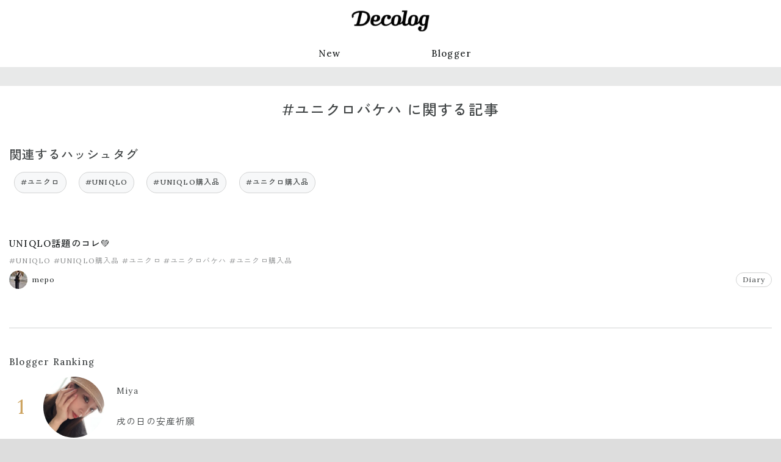

--- FILE ---
content_type: text/plain; charset=utf-8
request_url: https://ra.gssprt.jp/seat/v2
body_size: 138
content:
eyJhbGciOiJIUzI1NiIsInR5cCI6IkpXVCJ9.eyJtZWRpYV9pZCI6NDczMSwiaXRlbV9pZCI6Ijg5YTUyZjNiIiwiYXVkIjoiaHR0cHM6Ly93d3cuZGNsb2cuanAvIiwiZXhwIjoxNzY5MTUzMzAxLCJpYXQiOjE3NjkxNTMyNDEsImlzcyI6ImdlbmllZSIsIm5iZiI6MTc2OTE1MzI0MX0.PU13IuMMOvTwlJIx80gaQe_5na2VyKfTPTe5M3CziSs